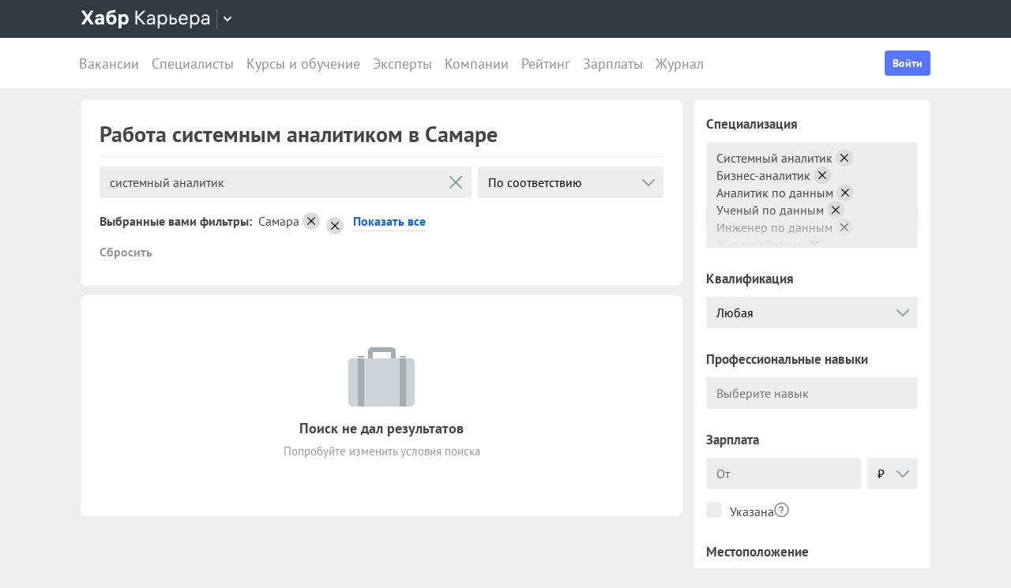

--- FILE ---
content_type: text/html; charset=utf-8
request_url: https://career.habr.com/vacancies/sistemnij_analitik/samara-175363
body_size: 18823
content:
<!DOCTYPE html><html lang="ru"><head><meta charset="UTF-8" /><meta content="width=device-width, initial-scale=1" name="viewport" /><title>Системный аналитик, вакансии и работа системным аналитиком в Самаре  — Хабр Карьера</title>
<meta name="description" content="Поиск работы системным аналитиком в Самаре. На сегодня найдена 1 открытая вакансия системного аналитика." />
<meta name="robots" content="noindex" />
<meta property="og:title" content="Системный аналитик, вакансии и работа системным аналитиком в Самаре  — Хабр Карьера" />
<meta property="og:description" content="Поиск работы системным аналитиком в Самаре. На сегодня найдена 1 открытая вакансия системного аналитика." />
<meta property="og:image" content="https://career.habr.com/images/career_share.png" />
<meta name="twitter:title" content="Системный аналитик, вакансии и работа системным аналитиком в Самаре  — Хабр Карьера" />
<meta name="twitter:description" content="Поиск работы системным аналитиком в Самаре. На сегодня найдена 1 открытая вакансия системного аналитика." />
<meta name="twitter:image" content="https://career.habr.com/images/career_share.png" />
<meta name="twitter:site" content="@habr_career" />
<meta name="twitter:creator" content="@habr_career" />
<meta name="twitter:card" content="summary" /><script>window.yaContextCb = window.yaContextCb || []</script><script src="https://yandex.ru/ads/system/context.js">async</script><link href="https://career.habr.com/assets/packs/js/_runtime-3bf255708f6a3daaa0f3.js" rel="prefetch" /><link href="https://career.habr.com/assets/packs/js/_vendors~active_admin~adfox_banner~application~company_context_menu~connect_tg_to_account~hh_import_p~2f880aa5-6e784a7afd301f1fc54a.chunk.js" rel="prefetch" /><link href="https://career.habr.com/assets/packs/js/_vendors~active_admin~application~company_context_menu~connect_tg_to_account~hh_import_profile~landin~75a3d38a-da7801b3a1465ba91bec.chunk.js" rel="prefetch" /><link href="https://career.habr.com/assets/packs/js/_application-17bd2ff4303e3891cc4a.chunk.js" rel="prefetch" /><link href="https://career.habr.com/assets/packs/js/_pages/vacancies/vacancy_list-e6d241502795b77bffb3.chunk.js" rel="prefetch" /><style>@font-face { font-family: 'PT Sans'; src: local('PT Sans Italic'), local('PTSans-Italic'), url('/images/fonts/pt-sans/ptsans-italic-webfont.woff2') format('woff2'), url('/images/fonts/pt-sans/ptsans-italic-webfont.woff') format('woff'); unicode-range: U+20-7E,U+A7,U+A9,U+AB,U+B1,U+B7,U+BB,U+2C6,U+401,U+410-44F,U+451,U+2013,U+2014,U+2018-201F,U+2022,U+2032,U+20AC,U+20B4,U+20B8,U+20BD,U+2116,U+2190-2193,U+2248,U+2260; font-weight: normal; font-style: italic; font-display: swap; } @font-face { font-family: 'PT Sans'; src: local('PT Sans'), local('PTSans-Regular'), url('/images/fonts/pt-sans/ptsans-regular-webfont.woff2') format('woff2'), url('/images/fonts/pt-sans/ptsans-regular-webfont.woff') format('woff'); unicode-range: U+20-7E,U+A7,U+A9,U+AB,U+B1,U+B7,U+BB,U+2C6,U+401,U+410-44F,U+451,U+2013,U+2014,U+2018-201F,U+2022,U+2032,U+20AC,U+20B4,U+20B8,U+20BD,U+2116,U+2190-2193,U+2248,U+2260; font-weight: normal; font-style: normal; font-display: swap; } @font-face { font-family: 'PT Sans'; src: local('PT Sans Bold'), local('PTSans-Bold'), url('/images/fonts/pt-sans/ptsans-bold-webfont.woff2') format('woff2'), url('/images/fonts/pt-sans/ptsans-bold-webfont.woff') format('woff'); unicode-range: U+20-7E,U+A7,U+A9,U+AB,U+B1,U+B7,U+BB,U+2C6,U+401,U+410-44F,U+451,U+2013,U+2014,U+2018-201F,U+2022,U+2032,U+20AC,U+20B4,U+20B8,U+20BD,U+2116,U+2190-2193,U+2248,U+2260; font-weight: bold; font-style: normal; font-display: swap; } @font-face { font-family: 'icomoon'; src: url('/images/fonts/icomoon/icomoon.woff') format('woff'), url('/images/fonts/icomoon/icomoon.svg?#icomoon') format('svg'); font-weight: normal; font-style: normal; }</style><link rel="stylesheet" media="screen" href="https://career.habr.com/assets/packs/css/vendors~active_admin~application~company_context_menu~connect_tg_to_account~hh_import_profile~landin~75a3d38a-cc70b02a.chunk.css" />
<link rel="stylesheet" media="screen" href="https://career.habr.com/assets/packs/css/application-f74666ff.chunk.css" />
<link rel="stylesheet" media="screen" href="https://career.habr.com/assets/packs/css/pages/vacancies/vacancy_list-8ed7cdea.chunk.css" /><meta name="csrf-param" content="authenticity_token" />
<meta name="csrf-token" content="kyIEuWHu15cKg2UPdOZYVsmNndNZYhcfdFCIJmUDyP9jIEC8lK2X3I+8fHTv+wIOUueGU7o+BCAVwb4V5UwtxQ==" /><meta content="https://effect.habr.com/a" name="effect_url" /><meta content="https://stats.habr.com" name="habr_stats_url" /><meta content="telephone=no" name="format-detection" /><script async="" src="https://www.googletagmanager.com/gtag/js?id=G-8ZVM81B7DF"></script><script>window.dataLayer = window.dataLayer || [];

function gtag() {
  dataLayer.push(arguments);
}

gtag('js', new Date());

const options = {
  link_attribution: true,
  optimize_id: 'GTM-WTJMJ2H',
};

if (false) {
  options.userId = 'false';
}

gtag('config', 'G-8ZVM81B7DF', options);

gtag('set', 'user_properties', {
  user_type: 'guest',
});

function removeUtms() {
  if (history.replaceState) {
    var location = window.location;
    var url = location.toString();
    var strippedUrl = getStrippedUrl(url);
    if (strippedUrl === url) {
      return;
    }
    history.replaceState(null, null, strippedUrl);
  }
}

function getStrippedUrl(url) {
  if (url.indexOf('utm_') > url.indexOf('?')) {
    url = url.replace(/([\?\&]utm_(reader|source|medium|campaign|content|term)=[^&#]+)/ig, '');
  }
  if (url.indexOf('&') !== -1 && url.indexOf('?') === -1) {
    url = url.replace('&', '?');
  }
  return url;
}

gtag('event', 'page_view', {
  event_callback: window.removeUtms,
});</script><script>(function(f,b){if(!b.__SV){var e,g,i,h;window.mixpanel=b;b._i=[];b.init=function(e,f,c){function g(a,d){var b=d.split(".");2==b.length&&(a=a[b[0]],d=b[1]);a[d]=function(){a.push([d].concat(Array.prototype.slice.call(arguments,0)))}}var a=b;"undefined"!==typeof c?a=b[c]=[]:c="mixpanel";a.people=a.people||[];a.toString=function(a){var d="mixpanel";"mixpanel"!==c&&(d+="."+c);a||(d+=" (stub)");return d};a.people.toString=function(){return a.toString(1)+".people (stub)"};i="disable time_event track track_pageview track_links track_forms track_with_groups add_group set_group remove_group register register_once alias unregister identify name_tag set_config reset opt_in_tracking opt_out_tracking has_opted_in_tracking has_opted_out_tracking clear_opt_in_out_tracking start_batch_senders people.set people.set_once people.unset people.increment people.append people.union people.track_charge people.clear_charges people.delete_user people.remove".split(" ");
for(h=0;h<i.length;h++)g(a,i[h]);var j="set set_once union unset remove delete".split(" ");a.get_group=function(){function b(c){d[c]=function(){call2_args=arguments;call2=[c].concat(Array.prototype.slice.call(call2_args,0));a.push([e,call2])}}for(var d={},e=["get_group"].concat(Array.prototype.slice.call(arguments,0)),c=0;c<j.length;c++)b(j[c]);return d};b._i.push([e,f,c])};b.__SV=1.2;e=f.createElement("script");e.type="text/javascript";e.async=!0;e.src="undefined"!==typeof MIXPANEL_CUSTOM_LIB_URL?MIXPANEL_CUSTOM_LIB_URL:"file:"===f.location.protocol&&"//cdn.mxpnl.com/libs/mixpanel-2-latest.min.js".match(/^\/\//)?"https://cdn.mxpnl.com/libs/mixpanel-2-latest.min.js":"//cdn.mxpnl.com/libs/mixpanel-2-latest.min.js";g=f.getElementsByTagName("script")[0];g.parentNode.insertBefore(e,g)}})(document,window.mixpanel||[]);

const mixpanelSettings = {
  userId: '',
  options: {
    track_pageview: false,
    persistance: 'localStorage',
    ignore_dnt: true
  }
};
mixpanel.init('e2d341d0f1fa432ebeafb8f954b334b2', mixpanelSettings.options);

if (mixpanelSettings.userId) {
  mixpanel.identify(mixpanelSettings.userId);
}</script><meta content="4480533c5a4f5ebe" name="yandex-verification" /><link href="https://career.habr.com/vacancies/sistemnij_analitik/samara-175363" rel="canonical" /><link href="https://career.habr.com/images/career_share.png" rel="image_src" /><link href="/images/favicons/apple-touch-icon-76.png" rel="apple-touch-icon" sizes="76x76" type="image/png" /><link href="/images/favicons/apple-touch-icon-120.png" rel="apple-touch-icon" sizes="120x120" type="image/png" /><link href="/images/favicons/apple-touch-icon-152.png" rel="apple-touch-icon" sizes="152x152" type="image/png" /><link href="/images/favicons/apple-touch-icon-180.png" rel="apple-touch-icon" sizes="180x180" type="image/png" /><link href="/images/favicons/favicon-16.png" rel="icon" sizes="16x16" type="image/png" /><link href="/images/favicons/favicon-32.png" rel="icon" sizes="32x32" type="image/png" /><link href="/images/favicons/mask-icon.png" rel="icon" type="image/png" /><script>window.app = {};window.app.isUserLoggedIn = false;</script></head><body class="seo_landings_show_page" data-responsive=""><div class="page-container"><header class="page-container__header"><div class="tm-panel" data-featured="false"><div class="page-width"><div class="tm-panel__container"><button aria-label="Открыть меню проектов Хабра" class="tm-panel__burger mq-mobile-only" data-overlay-trigger="burger-overlay"><span class="tm-panel__burger-stripes"></span></button><div class="tm-panel__logo-wrapper" data-tm-dropdown-boundary=""><a class="tm-panel__logo" title="Хабр Карьера" rel="nofollow" href="https://career.habr.com/"><svg xmlns="http://www.w3.org/2000/svg" width="164" height="24" viewBox="0 0 164 24" fill="none" id="logo">
  <path d="M16.875 19L11.075 10.225L16.825 1.4H12.6L8.75 7.4L4.94999 1.4H0.574994L6.32499 10.15L0.524994 19H4.79999L8.64999 12.975L12.525 19H16.875Z" fill="white"></path>
  <path d="M24.2607 5.775C20.8857 5.775 18.9607 7.625 18.6107 9.85H22.0107C22.2107 9.175 22.8607 8.6 24.1107 8.6C25.3357 8.6 26.2357 9.225 26.2357 10.425V11.025H23.4107C20.1107 11.025 18.1107 12.55 18.1107 15.2C18.1107 17.8 20.1107 19.3 22.6107 19.3C24.2857 19.3 25.6357 18.65 26.4357 17.6V19H29.8107V10.55C29.8107 7.4 27.5857 5.775 24.2607 5.775ZM23.6107 16.475C22.4857 16.475 21.7607 15.925 21.7607 15.025C21.7607 14.1 22.5607 13.55 23.6857 13.55H26.2357V14.125C26.2357 15.625 25.0107 16.475 23.6107 16.475Z" fill="white"></path>
  <path d="M39.925 6.3C38.125 6.3 36.65 6.95 35.7 8.275C35.95 5.85 36.925 4.65 39.375 4.275L44.3 3.55V0.375L39.025 1.25C33.925 2.1 32.35 5.5 32.35 11.175C32.35 16.275 34.825 19.3 39.2 19.3C43.125 19.3 45.55 16.3 45.55 12.7C45.55 8.825 43.3 6.3 39.925 6.3ZM39.025 16.25C37.125 16.25 36.075 14.725 36.075 12.675C36.075 10.7 37.175 9.275 39.05 9.275C40.875 9.275 41.9 10.75 41.9 12.7C41.9 14.65 40.9 16.25 39.025 16.25Z" fill="white"></path>
  <path d="M55.2855 5.775C53.3855 5.775 52.1605 6.6 51.5105 7.575V6.075H48.0105V23.775H51.6605V17.75C52.3105 18.65 53.5355 19.3 55.1855 19.3C58.3605 19.3 60.8855 16.8 60.8855 12.55C60.8855 8.225 58.3605 5.775 55.2855 5.775ZM54.4105 16.15C52.7105 16.15 51.5855 14.775 51.5855 12.6V12.5C51.5855 10.325 52.7105 8.925 54.4105 8.925C56.1105 8.925 57.2105 10.35 57.2105 12.55C57.2105 14.75 56.1105 16.15 54.4105 16.15Z" fill="white"></path>
  <path d="M82.5357 19L74.0357 9.825L82.3857 1.4H79.5107L71.6857 9.25V1.4H69.4607V19H71.6857V10.6L79.5857 19H82.5357Z" fill="white"></path>
  <path d="M89.266 6.125C86.391 6.125 84.641 7.75 84.241 9.7H86.316C86.666 8.775 87.566 8.025 89.216 8.025C90.841 8.025 92.066 8.9 92.066 10.65V11.5H88.716C85.641 11.5 83.766 12.975 83.766 15.4C83.766 17.8 85.666 19.275 88.116 19.275C89.716 19.275 91.216 18.675 92.166 17.5V19H94.191V10.65C94.191 7.825 92.216 6.125 89.266 6.125ZM88.391 17.4C86.991 17.4 85.941 16.7 85.941 15.375C85.941 14.025 87.116 13.325 88.841 13.325H92.066V14.25C92.066 16.175 90.391 17.4 88.391 17.4Z" fill="white"></path>
  <path d="M104.022 6.125C101.847 6.125 100.522 7.125 99.8973 8.2V6.4H97.8223V23.775H99.9723V17.45C100.572 18.375 101.922 19.275 103.947 19.275C106.847 19.275 109.697 17.15 109.697 12.7C109.697 8.275 106.872 6.125 104.022 6.125ZM103.747 17.325C101.422 17.325 99.8973 15.55 99.8973 12.75V12.65C99.8973 9.85 101.422 8.075 103.747 8.075C105.997 8.075 107.497 9.95 107.497 12.7C107.497 15.45 105.997 17.325 103.747 17.325Z" fill="white"></path>
  <path d="M117.665 10.475H114.84V6.4H112.69V19H117.64C120.34 19 122.09 17.15 122.09 14.7C122.09 12.25 120.34 10.475 117.665 10.475ZM117.39 17.1H114.84V12.375H117.39C119.04 12.375 119.94 13.35 119.94 14.7C119.94 16.05 119.04 17.1 117.39 17.1Z" fill="white"></path>
  <path d="M135.646 13.35V12.25C135.646 8.5 133.496 6.125 130.146 6.125C126.696 6.125 124.221 8.625 124.221 12.7C124.221 16.75 126.671 19.275 130.321 19.275C133.596 19.275 135.171 17.225 135.496 15.75H133.321C133.096 16.4 132.096 17.35 130.346 17.35C128.021 17.35 126.471 15.65 126.471 13.4V13.35H135.646ZM130.096 8.05C132.121 8.05 133.371 9.35 133.471 11.525H126.496C126.671 9.45 127.996 8.05 130.096 8.05Z" fill="white"></path>
  <path d="M144.843 6.125C142.668 6.125 141.343 7.125 140.718 8.2V6.4H138.643V23.775H140.793V17.45C141.393 18.375 142.743 19.275 144.768 19.275C147.668 19.275 150.518 17.15 150.518 12.7C150.518 8.275 147.693 6.125 144.843 6.125ZM144.568 17.325C142.243 17.325 140.718 15.55 140.718 12.75V12.65C140.718 9.85 142.243 8.075 144.568 8.075C146.818 8.075 148.318 9.95 148.318 12.7C148.318 15.45 146.818 17.325 144.568 17.325Z" fill="white"></path>
  <path d="M158.236 6.125C155.361 6.125 153.611 7.75 153.211 9.7H155.286C155.636 8.775 156.536 8.025 158.186 8.025C159.811 8.025 161.036 8.9 161.036 10.65V11.5H157.686C154.611 11.5 152.736 12.975 152.736 15.4C152.736 17.8 154.636 19.275 157.086 19.275C158.686 19.275 160.186 18.675 161.136 17.5V19H163.161V10.65C163.161 7.825 161.186 6.125 158.236 6.125ZM157.361 17.4C155.961 17.4 154.911 16.7 154.911 15.375C154.911 14.025 156.086 13.325 157.811 13.325H161.036V14.25C161.036 16.175 159.361 17.4 157.361 17.4Z" fill="white"></path>
</svg>
</a><button class="tm-panel__projects-dropdown mq-not-mobile" data-tm-dropdown-control=""><svg xmlns="http://www.w3.org/2000/svg" width="10" height="6" viewBox="0 0 10 6" fill="none">
  <path fill-rule="evenodd" clip-rule="evenodd" d="M5.70711 5.70711C5.31658 6.09763 4.68342 6.09763 4.29289 5.70711L0.292892 1.70711C-0.097632 1.31658 -0.0976319 0.683417 0.292892 0.292893C0.683417 -0.0976308 1.31658 -0.0976308 1.70711 0.292893L5 3.58579L8.29289 0.292894C8.68342 -0.0976301 9.31658 -0.0976301 9.70711 0.292894C10.0976 0.683418 10.0976 1.31658 9.70711 1.70711L5.70711 5.70711Z"></path>
</svg>
</button><div class="tm-panel__dropdown hidden" data-tm-dropdown=""><div class="tm-panel__dropdown-heading">Все сервисы Хабра</div><a class="tm-panel__service" rel="nofollow" href="https://habr.com/?utm_source=habr_career&amp;utm_medium=habr_top_panel"><div class="tm-panel__service-title"><svg xmlns="http://www.w3.org/2000/svg" width="52" height="22" viewBox="0 0 52 22" fill="none">
  <path d="M13.86 17.0001L8.514 9.23405L13.816 1.51205H11.528L7.26 7.76005L2.97 1.51205H0.659997L5.984 9.19005L0.615997 17.0001H2.926L7.194 10.6861L11.528 17.0001H13.86Z" fill="#333333"></path>
  <path d="M20.181 5.67005C17.651 5.67005 16.111 7.10005 15.759 8.81605H17.585C17.893 8.00205 18.685 7.34205 20.137 7.34205C21.567 7.34205 22.645 8.11205 22.645 9.65205V10.4001H19.697C16.991 10.4001 15.341 11.6981 15.341 13.8321C15.341 15.9441 17.013 17.2421 19.169 17.2421C20.577 17.2421 21.897 16.7141 22.733 15.6801V17.0001H24.515V9.65205C24.515 7.16605 22.777 5.67005 20.181 5.67005ZM19.411 15.5921C18.179 15.5921 17.255 14.9761 17.255 13.8101C17.255 12.6221 18.289 12.0061 19.807 12.0061H22.645V12.8201C22.645 14.5141 21.171 15.5921 19.411 15.5921Z" fill="#333333"></path>
  <path d="M32.9685 5.91205C31.2965 5.91205 29.9545 6.55005 29.1185 7.78205C29.3825 5.27405 30.3945 3.88805 32.9025 3.42605L36.9505 2.67805V0.852051L32.5065 1.75405C28.7665 2.52405 27.2045 4.96605 27.2045 10.5101C27.2045 14.8001 29.4045 17.2421 32.7925 17.2421C36.0265 17.2421 38.0505 14.7121 38.0505 11.5441C38.0505 7.91405 35.8285 5.91205 32.9685 5.91205ZM32.7045 15.5261C30.6145 15.5261 29.2065 13.9641 29.2065 11.4561C29.2065 8.97005 30.7685 7.60605 32.7265 7.60605C34.7725 7.60605 36.1145 9.23405 36.1145 11.5441C36.1145 13.8541 34.7945 15.5261 32.7045 15.5261Z" fill="#333333"></path>
  <path d="M46.1431 5.67005C44.2291 5.67005 43.0631 6.55005 42.5131 7.49605V5.91205H40.6871V21.2021H42.5791V15.6361C43.1071 16.4501 44.2951 17.2421 46.0771 17.2421C48.6291 17.2421 51.1371 15.3721 51.1371 11.4561C51.1371 7.56205 48.6511 5.67005 46.1431 5.67005ZM45.9011 15.5261C43.8551 15.5261 42.5131 13.9641 42.5131 11.5001V11.4121C42.5131 8.94805 43.8551 7.38605 45.9011 7.38605C47.8811 7.38605 49.2011 9.03605 49.2011 11.4561C49.2011 13.8761 47.8811 15.5261 45.9011 15.5261Z" fill="#333333"></path>
</svg>
</div><p class="tm-panel__service-description">Сообщество IT-специалистов</p></a><a class="tm-panel__service" rel="nofollow" href="https://qna.habr.com/?utm_source=habr_career&amp;utm_medium=habr_top_panel"><div class="tm-panel__service-title"><svg xmlns="http://www.w3.org/2000/svg" width="46" height="18" viewBox="0 0 46 18" fill="none">
  <path d="M14.4 8.25602C14.4 3.65802 11.606 0.27002 7.27201 0.27002C2.93801 0.27002 0.144012 3.65802 0.144012 8.25602C0.144012 12.854 2.93801 16.242 7.27201 16.242C8.41601 16.242 9.45001 16.022 10.352 15.604L11.518 17.342H13.696L11.848 14.614C13.476 13.184 14.4 10.918 14.4 8.25602ZM7.27201 14.416C4.10401 14.416 2.14601 11.864 2.14601 8.25602C2.14601 4.64802 4.10401 2.09602 7.27201 2.09602C10.44 2.09602 12.398 4.64802 12.398 8.25602C12.398 10.236 11.826 11.908 10.77 12.986L9.64801 11.314H7.47001L9.29601 14.02C8.70201 14.284 8.02001 14.416 7.27201 14.416Z" fill="#333333"></path>
  <path d="M30.965 16L27.973 12.766L30.921 9.11402H28.699L26.829 11.534L23.331 7.77202C25.377 6.80402 26.455 5.59402 26.455 3.85602C26.455 1.78802 24.871 0.27002 22.583 0.27002C20.207 0.27002 18.535 1.89802 18.535 3.87802C18.535 5.19802 19.305 6.12202 20.163 7.00202L20.427 7.26602C17.985 8.25602 16.753 9.73002 16.753 11.732C16.753 14.196 18.667 16.242 21.835 16.242C23.749 16.242 25.311 15.494 26.565 14.24L26.763 14.042L28.567 16H30.965ZM22.539 1.92002C23.705 1.92002 24.629 2.62402 24.629 3.83402C24.629 5.00002 23.793 5.90202 22.187 6.62802L21.571 6.01202C21.109 5.55002 20.405 4.82402 20.405 3.81202C20.405 2.66802 21.329 1.92002 22.539 1.92002ZM21.945 14.504C19.877 14.504 18.755 13.316 18.755 11.666C18.755 10.258 19.591 9.20202 21.593 8.43202L25.641 12.832L25.509 12.964C24.541 13.976 23.309 14.504 21.945 14.504Z" fill="#333333"></path>
  <path d="M43.5619 16H45.6739L39.8219 0.512019H37.7979L31.9459 16H34.0579L35.5539 11.908H42.0439L43.5619 16ZM38.7879 2.97602L41.3839 10.104H36.2139L38.7879 2.97602Z" fill="#333333"></path>
</svg>
</div><p class="tm-panel__service-description">Ответы на любые вопросы об IT</p></a><a class="tm-panel__service" rel="nofollow" href="https://career.habr.com/"><div class="tm-panel__service-title"><svg xmlns="http://www.w3.org/2000/svg" width="84" height="21" viewBox="0 0 84 21" fill="none">
  <path d="M12.442 16L4.96201 7.92596L12.31 0.511963H9.78001L2.894 7.41996V0.511963H0.936005V16H2.894V8.60796L9.84601 16H12.442Z" fill="#333333"></path>
  <path d="M18.3646 4.66996C15.8346 4.66996 14.2946 6.09996 13.9426 7.81596H15.7686C16.0766 7.00196 16.8686 6.34196 18.3206 6.34196C19.7506 6.34196 20.8286 7.11196 20.8286 8.65196V9.39996H17.8806C15.1746 9.39996 13.5246 10.698 13.5246 12.832C13.5246 14.944 15.1966 16.242 17.3526 16.242C18.7606 16.242 20.0806 15.714 20.9166 14.68V16H22.6986V8.65196C22.6986 6.16596 20.9606 4.66996 18.3646 4.66996ZM17.5946 14.592C16.3626 14.592 15.4386 13.976 15.4386 12.81C15.4386 11.622 16.4726 11.006 17.9906 11.006H20.8286V11.82C20.8286 13.514 19.3546 14.592 17.5946 14.592Z" fill="#333333"></path>
  <path d="M31.3501 4.66996C29.4361 4.66996 28.2701 5.54996 27.7201 6.49596V4.91196H25.8941V20.202H27.7861V14.636C28.3141 15.45 29.5021 16.242 31.2841 16.242C33.8361 16.242 36.3441 14.372 36.3441 10.456C36.3441 6.56196 33.8581 4.66996 31.3501 4.66996ZM31.1081 14.526C29.0621 14.526 27.7201 12.964 27.7201 10.5V10.412C27.7201 7.94796 29.0621 6.38596 31.1081 6.38596C33.0881 6.38596 34.4081 8.03596 34.4081 10.456C34.4081 12.876 33.0881 14.526 31.1081 14.526Z" fill="#333333"></path>
  <path d="M43.3561 8.49796H40.8701V4.91196H38.9781V16H43.3341C45.7101 16 47.2501 14.372 47.2501 12.216C47.2501 10.06 45.7101 8.49796 43.3561 8.49796ZM43.1141 14.328H40.8701V10.17H43.1141C44.5661 10.17 45.3581 11.028 45.3581 12.216C45.3581 13.404 44.5661 14.328 43.1141 14.328Z" fill="#333333"></path>
  <path d="M59.1788 11.028V10.06C59.1788 6.75996 57.2868 4.66996 54.3388 4.66996C51.3028 4.66996 49.1248 6.86996 49.1248 10.456C49.1248 14.02 51.2808 16.242 54.4928 16.242C57.3748 16.242 58.7608 14.438 59.0468 13.14H57.1328C56.9348 13.712 56.0548 14.548 54.5148 14.548C52.4688 14.548 51.1048 13.052 51.1048 11.072V11.028H59.1788ZM54.2948 6.36396C56.0768 6.36396 57.1768 7.50796 57.2648 9.42196H51.1268C51.2808 7.59596 52.4468 6.36396 54.2948 6.36396Z" fill="#333333"></path>
  <path d="M67.272 4.66996C65.358 4.66996 64.192 5.54996 63.642 6.49596V4.91196H61.816V20.202H63.708V14.636C64.236 15.45 65.424 16.242 67.206 16.242C69.758 16.242 72.266 14.372 72.266 10.456C72.266 6.56196 69.78 4.66996 67.272 4.66996ZM67.03 14.526C64.984 14.526 63.642 12.964 63.642 10.5V10.412C63.642 7.94796 64.984 6.38596 67.03 6.38596C69.01 6.38596 70.33 8.03596 70.33 10.456C70.33 12.876 69.01 14.526 67.03 14.526Z" fill="#333333"></path>
  <path d="M79.058 4.66996C76.528 4.66996 74.988 6.09996 74.636 7.81596H76.462C76.77 7.00196 77.562 6.34196 79.014 6.34196C80.444 6.34196 81.522 7.11196 81.522 8.65196V9.39996H78.574C75.868 9.39996 74.218 10.698 74.218 12.832C74.218 14.944 75.89 16.242 78.046 16.242C79.454 16.242 80.774 15.714 81.61 14.68V16H83.392V8.65196C83.392 6.16596 81.654 4.66996 79.058 4.66996ZM78.288 14.592C77.056 14.592 76.132 13.976 76.132 12.81C76.132 11.622 77.166 11.006 78.684 11.006H81.522V11.82C81.522 13.514 80.048 14.592 78.288 14.592Z" fill="#333333"></path>
</svg>
</div><p class="tm-panel__service-description">Профессиональное развитие в IT</p></a><a class="tm-panel__service" rel="nofollow" href="https://career.habr.com/education/?utm_source=habr_career&amp;utm_medium=habr_top_panel"><div class="tm-panel__service-title"><svg xmlns="http://www.w3.org/2000/svg" width="61" height="20" viewBox="0 0 61 20" fill="none">
  <path d="M4.0245 7.41401L11.5045 15.488H8.9085L1.9565 8.09601V15.488H-0.00149985V5.36442e-06H1.9565V6.90801L8.8425 5.36442e-06H11.3725L4.0245 7.41401ZM16.6731 13.046L19.9951 4.40001H22.0411L15.9691 19.69H13.9231L15.6611 15.356L11.2831 4.40001H13.3291L16.6731 13.046ZM29.4673 4.15801C31.9753 4.15801 34.4613 6.05001 34.4613 9.94401C34.4613 13.86 31.9533 15.73 29.4013 15.73C27.6193 15.73 26.4313 14.938 25.9033 14.124V19.69H24.0113V4.40001H25.8373V5.98401C26.3873 5.03801 27.5533 4.15801 29.4673 4.15801ZM29.2253 14.014C31.2053 14.014 32.5253 12.364 32.5253 9.94401C32.5253 7.52401 31.2053 5.87401 29.2253 5.87401C27.1793 5.87401 25.8373 7.43601 25.8373 9.90001V9.98801C25.8373 12.452 27.1793 14.014 29.2253 14.014ZM41.6933 14.014C43.5413 14.014 44.2893 12.848 44.5313 11.902H46.4233C46.1813 13.882 44.4213 15.73 41.6713 15.73C38.5253 15.73 36.4353 13.332 36.4353 9.94401C36.4353 6.62201 38.4813 4.15801 41.6713 4.15801C44.6193 4.15801 46.1373 6.18201 46.4233 7.94201H44.5313C44.2453 7.01801 43.4313 5.87401 41.6713 5.87401C39.6473 5.87401 38.3713 7.54601 38.3713 9.94401C38.3713 12.364 39.6913 14.014 41.6933 14.014ZM50.8467 7.98601H53.3327C55.6867 7.98601 57.2267 9.54801 57.2267 11.704C57.2267 13.86 55.6867 15.488 53.3107 15.488H48.9547V4.40001H50.8467V7.98601ZM58.8327 15.488V4.40001H60.7247V15.488H58.8327ZM50.8467 13.816H53.0907C54.5427 13.816 55.3347 12.892 55.3347 11.704C55.3347 10.516 54.5427 9.65801 53.0907 9.65801H50.8467V13.816Z" fill="#333333"></path>
</svg>
</div><p class="tm-panel__service-description">Обучение для смены профессии, роста в карьере и саморазвития</p></a></div></div><div data-feature=""></div><div class="tm-panel__visitor"><div data-megaposts=""></div><div class="tm-panel__user-auth mq-mobile-only"><div class="user-auth-menu user-auth-menu--appearance-mobile"><button class="button-comp button-comp--appearance-primary button-comp--size-m" data-header-dropdown-toggle="user-auth-menu-mobile">Войти</button><div class="user-auth-menu__popup" data-header-dropdown="user-auth-menu-mobile"><a class="button-comp button-comp--appearance-primary button-comp--size-l user-auth-menu__sign_in js-data-sign-in-btn" rel="nofollow" data-sign-in="header" href="https://career.habr.com/users/auth/tmid">Войти через Хабр Аккаунт</a><a class="button-comp button-comp--appearance-secondary button-comp--size-l user-auth-menu__sign_up js-data-sign-up-btn" rel="nofollow" data-sign-up="header" href="https://career.habr.com/users/auth/tmid/register">Зарегистрироваться</a></div></div></div></div></div></div></div><div class="header"><div class="header__inner"><div class="header__right mq-not-mobile"><div class="user-auth-menu user-auth-menu--appearance-desktop"><button class="button-comp button-comp--appearance-primary button-comp--size-m" data-header-dropdown-toggle="user-auth-menu-desktop">Войти</button><div class="user-auth-menu__popup" data-header-dropdown="user-auth-menu-desktop"><a class="button-comp button-comp--appearance-primary button-comp--size-l user-auth-menu__sign_in js-data-sign-in-btn" rel="nofollow" data-sign-in="header" href="https://career.habr.com/users/auth/tmid">Войти через Хабр Аккаунт</a><a class="button-comp button-comp--appearance-secondary button-comp--size-l user-auth-menu__sign_up js-data-sign-up-btn" rel="nofollow" data-sign-up="header" href="https://career.habr.com/users/auth/tmid/register">Зарегистрироваться</a></div></div></div><div class="header__top-menu-wrapper"><div class="header__top_main_menu" data-scroll-to-active-link=""><a href="https://career.habr.com/vacancies">Вакансии</a><a href="https://career.habr.com/resumes">Специалисты</a><a href="/education">Курсы и обучение</a><a href="https://career.habr.com/experts">Эксперты</a><a href="https://career.habr.com/companies">Компании</a><a href="https://career.habr.com/companies/ratings">Рейтинг</a><a href="https://career.habr.com/salaries">Зарплаты</a><a href="https://career.habr.com/journal">Журнал</a></div></div></div></div></header><div class="page-container__main"><div class="page-width page-width--responsive"><div class="content-wrapper"><div class="content-wrapper__main content-wrapper__main--left"><div data-vacancy-list=""><div class="section-group section-group--gap-medium"><div class="section-box"><div class="basic-section basic-section--appearance-heading"><div class="page-title page-title--justifyContent-space-between page-title--appearance-"><h1 class="page-title__title">Работа системным аналитиком в Самаре </h1></div></div></div><div class="section-box"><div class="basic-section"><div class="no-content"><div class="no-content__icon"><img alt="" src="https://career.habr.com/assets/no_content.icon.jobs-6fc0ff68b263993b025412008e3df06e2c5a31cbff12c2f7ebedc8ef0261f51b.png" /></div><div class="no-content__title">Поиск не дал результатов</div><div class="no-content__description">Попробуйте изменить условия поиска.</div></div></div></div></div></div></div><aside class="content-wrapper__sidebar content-wrapper__sidebar--right" data-sidebar=""><div data-vacancy-list-sidebar=""></div><div class="mq-not-mobile"><section class="page-section"><div class="section-box"><div class="basic-section"><div class="block-best-companies"><div class="head"><div class="title">Вакансии компаний</div></div><div class="body"><div class="companies"><div class="company"><a class="logo" style="background-image: url(&#39;https://habrastorage.org/getpro/moikrug/uploads/company/100/007/328/7/logo/medium_bf1f932474521041a7dbe9cfbcc65796.png&#39;);" href="/companies/holdingt1/vacancies"></a><div class="info"><a class="title" href="/companies/holdingt1/vacancies">ИТ-Холдинг Т1</a><div class="vacancies_count">Вакансии: <b>52</b></div></div></div><div class="company"><a class="logo" style="background-image: url(&#39;https://habrastorage.org/getpro/moikrug/uploads/company/830/016/812/logo/medium_964319a47c193ccd86528d1bac1503ec.png&#39;);" href="/companies/lanit/vacancies"></a><div class="info"><a class="title" href="/companies/lanit/vacancies">ЛАНИТ</a><div class="vacancies_count">Вакансии: <b>38</b></div></div></div><div class="company"><a class="logo" style="background-image: url(&#39;https://habrastorage.org/getpro/moikrug/uploads/company/355/898/672/logo/medium_2264131b76090b2efb7d0cc37a346fe1.png&#39;);" href="/companies/mts/vacancies"></a><div class="info"><a class="title" href="/companies/mts/vacancies">МТС Web Services</a><div class="vacancies_count">Вакансии: <b>23</b></div></div></div><div class="company"><a class="logo" style="background-image: url(&#39;https://habrastorage.org/getpro/moikrug/uploads/company/100/004/679/1/logo/medium_f03edc1d25e161762a58ec15be487513.png&#39;);" href="/companies/wb/vacancies"></a><div class="info"><a class="title" href="/companies/wb/vacancies">Wildberries &amp; Russ</a><div class="vacancies_count">Вакансии: <b>16</b></div></div></div><div class="company"><a class="logo" style="background-image: url(&#39;https://habrastorage.org/getpro/moikrug/uploads/company/100/004/770/4/logo/medium_6d05479a9e2f4fc34b229cfd2936b50a.png&#39;);" href="/companies/ibs/vacancies"></a><div class="info"><a class="title" href="/companies/ibs/vacancies">IBS</a><div class="vacancies_count">Вакансии: <b>16</b></div></div></div></div><div class="show_all"><a href="/companies">Все компании</a></div></div></div></div></div></section><section class="page-section"><div class="section-box"><div class="basic-section"><div class="block-journal"><div class="head"><div class="title">Журнал</div></div><div class="body"><div class="posts"><div class="post"><div class="tag"><a href="/journal/education">Образование</a></div><a target="_blank" class="title" href="https://habr.com/ru/companies/habr_career/articles/986988/">Как строить карьеру в IT-маркетинге и коммуникациях</a><div class="meta">20 января</div></div><div class="post"><div class="tag"><a href="/journal/education">Образование</a></div><a target="_blank" class="title" href="https://habr.com/ru/companies/habr_career/articles/985796/">Как использовать нейросети в IT</a><div class="meta">16 января</div></div><div class="post"><div class="tag"><a href="/journal/education">Образование</a></div><a target="_blank" class="title" href="https://habr.com/ru/companies/habr_career/articles/985148/">Какие навыки нужны специалисту по кибербезопасности в 2026 году</a><div class="meta">14 января</div></div><div class="post"><div class="tag"><a href="/journal/education">Образование</a></div><a target="_blank" class="title" href="https://habr.com/ru/companies/habr_career/articles/981588/">Востребованные профессии 2026 и где на них учиться</a><div class="meta">29 декабря 2025</div></div></div><div class="show_all"><a href="/journal">Все статьи</a></div></div></div></div></div></section></div></aside></div></div><footer class="footer"><div class="page-width"><div class="footer__links"><div class="footer__section"><p class="footer__section-title">Хабр Карьера</p><ul class="footer__list"><li class="footer__list-item"><a href="https://career.habr.com/info/employee">О сервисе</a></li><li class="footer__list-item"><a href="https://career.habr.com/info/employer">Услуги и цены</a></li><li class="footer__list-item"><a href="/journal">Журнал</a></li><li class="footer__list-item"><a href="https://career.habr.com/catalog/vacancies">Каталог вакансий</a></li><li class="footer__list-item"><a href="https://career.habr.com/catalog/courses">Каталог курсов</a></li><li class="footer__list-item"><a href="/sitemap">Карта сайта</a></li><li class="footer__list-item"><a href="https://career.habr.com/info/contacts">Контакты</a></li></ul></div><div class="footer__section"><p class="footer__section-title">Образование</p><ul class="footer__list"><li class="footer__list-item"><a href="/education_centers/otzyvy">Отзывы об онлайн-школах</a></li><li class="footer__list-item"><a href="/education_centers/rating">Рейтинг школ</a></li><li class="footer__list-item"><a href="/education/promocodes">Промокоды и скидки</a></li></ul></div><div class="footer__section"><p class="footer__section-title">Помощь</p><ul class="footer__list"><li class="footer__list-item"><a href="https://career.habr.com/info/help_user">Для соискателя</a></li><li class="footer__list-item"><a href="https://career.habr.com/info/help_hr">Для работодателя</a></li><li class="footer__list-item"><a href="https://career.habr.com/info/api">API сервиса</a></li><li class="footer__list-item"><a href="https://career.habr.com/feedback">Служба поддержки</a></li></ul></div><div class="footer__section footer__section--before-social"><p class="footer__section-title">Документы</p><ul class="footer__list"><li class="footer__list-item"><a href="https://career.habr.com/info/legal/agreement">Соглашение с пользователем</a></li><li class="footer__list-item"><a href="https://career.habr.com/info/legal/tos">Правила оказания услуг</a></li><li class="footer__list-item"><a target="blank" href="/info/price">Прайс-лист</a></li></ul></div><div class="footer__section footer__section--social"><p class="footer__section-title">Следите за нами в соцсетях</p><div class="footer__social"><a class="footer__social-link footer__social-link--appearance-twitter" href="https://twitter.com/habr_career" rel="nofollow noopener noreferrer" title="Мы в Twitter"><svg class="svg-icon svg-icon--icon-twitter" style="--svg-icon--size: 24"><use xlink:href="/images/social-v5.svg#twitter"></use></svg></a><a class="footer__social-link footer__social-link--appearance-facebook" href="https://www.facebook.com/career.habr" rel="nofollow noopener noreferrer" title="Мы в Facebook"><svg class="svg-icon svg-icon--icon-facebook" style="--svg-icon--size: 24"><use xlink:href="/images/social-v5.svg#facebook"></use></svg></a><a class="footer__social-link footer__social-link--appearance-vk" href="https://vk.com/habr_career" rel="nofollow noopener noreferrer" title="Мы во Вконтакте"><svg class="svg-icon svg-icon--icon-vk" style="--svg-icon--size: 24"><use xlink:href="/images/social-v5.svg#vk"></use></svg></a><a class="footer__social-link footer__social-link--appearance-instagram" href="https://www.instagram.com/habr_career/" rel="nofollow noopener noreferrer" title="Мы в Instagram"><svg class="svg-icon svg-icon--icon-instagram" style="--svg-icon--size: 24"><use xlink:href="/images/social-v5.svg#instagram"></use></svg></a><a class="footer__social-link footer__social-link--appearance-telegram" href="https://telegram.me/habr_career" rel="nofollow noopener noreferrer" title="Мы в Telegram"><svg class="svg-icon svg-icon--icon-telegram" style="--svg-icon--size: 24"><use xlink:href="/images/social-v5.svg#telegram"></use></svg></a><a class="footer__social-link footer__social-link--appearance-telegram-bot" href="https://t.me/habrcareer_bot" rel="nofollow noopener noreferrer" title="Наш телеграм-бот"><svg class="svg-icon svg-icon--icon-telegram-bot" style="--svg-icon--size: 24"><use xlink:href="/images/social-v5.svg#telegram-bot"></use></svg></a></div></div></div><div class="footer__meta"><div class="footer__statistics">Сейчас на сайте <a href="/vacancies">1053</a> вакансии и <a href="/resumes">735672</a> резюме, в среднем 27 откликов на вакансию</div><div class="footer__copyright"><a class="simple" href="https://company.habr.com/">&copy;&nbsp;Habr</a></div></div></div></footer></div></div><div data-dropdowns=""></div><div data-overlays=""><div class="overlay" data-overlay="burger-overlay"><div class="overlay__wrapper overlay__wrapper--transition-slide-from-left" data-overlay-wrapper=""><div class="burger-overlay"><div class="burger-overlay__section"><a class="burger-overlay__action" href="https://career.habr.com/info/employee">О сервисе</a><a class="burger-overlay__action" href="https://career.habr.com/info/employer">Услуги и цены</a></div><div class="burger-overlay__section"><div class="burger-overlay__heading">Помощь</div><a class="burger-overlay__action" href="https://career.habr.com/info/help_user">Для соискателя</a><a class="burger-overlay__action" href="https://career.habr.com/info/help_hr">Для работодателя</a><a class="burger-overlay__action" href="https://career.habr.com/info/api">API сервиса</a><a class="burger-overlay__action" href="https://career.habr.com/feedback">Служба поддержки</a></div><div class="burger-overlay__section"><div class="burger-overlay__heading">Все сервисы Хабра</div><a class="burger-overlay__action" href="https://habr.com/?utm_source=habr_career&amp;utm_medium=habr_top_panel">Хабр</a><a class="burger-overlay__action" href="https://qna.habr.com/?utm_source=habr_career&amp;utm_medium=habr_top_panel">Q&amp;A</a><a class="burger-overlay__action" href="https://career.habr.com">Карьера</a><a class="burger-overlay__action" href="https://career.habr.com/education/?utm_source=habr_career&amp;utm_medium=habr_top_panel">Курсы</a></div></div></div></div></div><div data-popups=""></div><script type="application/json" data-ssr-state="true">{"isGuest":true,"type":"all","tabs":null,"subscriptions":[],"search":{"query":"системный аналитик","order":"relevance","filters":{"qualification":null,"salary":null,"divisions":[],"skills":[],"locations":["c_728"],"company":null,"hasSalary":null,"remoteWork":null,"employment":null,"currency":"RUR","s":[40,41,98,42,43,99,44,76,96,97,95,100,111]},"suggestedFilters":null,"savedFilters":[],"groups":[{"id":1,"title":"Разработка","translation":"Software Development","social_links":{"vkHref":"https://vk.com/habr.develop","facebookHref":"https://www.facebook.com/habr.dev/","telegramHref":"https://t.me/habr_dev","twitterHref":"https://twitter.com/habr_dev"},"children":[{"id":2,"parent_id":1,"title":"Бэкенд разработчик","translation":"Backend Developer","hidden":false},{"id":3,"parent_id":1,"title":"Фронтенд разработчик","translation":"Frontend Developer","hidden":false},{"id":4,"parent_id":1,"title":"Фулстек разработчик","translation":"Fullstack Developer","hidden":false},{"id":82,"parent_id":1,"title":"Веб-разработчик","translation":"Web Developer","hidden":false},{"id":72,"parent_id":1,"title":"Разработчик приложений","translation":"Application Developer","hidden":false},{"id":5,"parent_id":1,"title":"Разработчик мобильных приложений","translation":"Mobile Application Developer","hidden":false},{"id":75,"parent_id":1,"title":"Релиз менеджер","translation":"Release Manager","hidden":false},{"id":6,"parent_id":1,"title":"Разработчик игр","translation":"Game Developer","hidden":false},{"id":1,"parent_id":1,"title":"Десктоп разработчик","translation":"Software Developer","hidden":false},{"id":77,"parent_id":1,"title":"Разработчик баз данных","translation":"Database Developer","hidden":false},{"id":7,"parent_id":1,"title":"Инженер встраиваемых систем","translation":"Embedded Software Engineer","hidden":false},{"id":83,"parent_id":1,"title":"HTML-верстальщик","translation":"HTML Coding","hidden":false},{"id":84,"parent_id":1,"title":"Программист 1С","translation":"1C Developer","hidden":false},{"id":73,"parent_id":1,"title":"Архитектор программного обеспечения","translation":"Software Architect","hidden":false},{"id":8,"parent_id":1,"title":"Системный инженер","translation":"System Software Engineer","hidden":false},{"id":85,"parent_id":1,"title":"ERP-программист","translation":"ERP Developer","hidden":false},{"id":86,"parent_id":1,"title":"Архитектор баз данных","translation":"Database Architect","hidden":false},{"id":188,"parent_id":1,"title":"Инженер электронных устройств","translation":"Hardware Engineer","hidden":false},{"id":178,"parent_id":1,"title":"Архитектор 1С","translation":"1C Architect","hidden":false},{"id":106,"parent_id":1,"title":"Другое","translation":"Other","hidden":false}]},{"id":2,"title":"Тестирование","translation":"Quality Assurance","social_links":{},"children":[{"id":12,"parent_id":2,"title":"Инженер по ручному тестированию","translation":"Manual Test Engineer","hidden":false},{"id":10,"parent_id":2,"title":"Инженер по автоматизации тестирования","translation":"Test Automation Engineer","hidden":false},{"id":13,"parent_id":2,"title":"Инженер по обеспечению качества","translation":"Quality Assurance Engineer","hidden":false},{"id":87,"parent_id":2,"title":"UX-тестировщик","translation":"UX Tester","hidden":false},{"id":11,"parent_id":2,"title":"Инженер по производительности","translation":"Software Performance Engineer","hidden":false},{"id":14,"parent_id":2,"title":"Аналитик по обеспечению качества","translation":"Quality Assurance Analyst","hidden":false},{"id":15,"parent_id":2,"title":"Менеджер по обеспечению качества","translation":"Quality Assurance Manager","hidden":false},{"id":16,"parent_id":2,"title":"Директор по обеспечению качества","translation":"Quality Assurance Director","hidden":false},{"id":107,"parent_id":2,"title":"Другое","translation":"Other","hidden":false}]},{"id":6,"title":"Аналитика","translation":"Analytics","social_links":{},"children":[{"id":98,"parent_id":6,"title":"Аналитик мобильных приложений","translation":"Mobile Analyst","hidden":false},{"id":41,"parent_id":6,"title":"Системный аналитик","translation":"Systems Analyst","hidden":false},{"id":42,"parent_id":6,"title":"Бизнес-аналитик","translation":"Business Analyst","hidden":false},{"id":43,"parent_id":6,"title":"Аналитик по данным","translation":"Data Analyst","hidden":false},{"id":168,"parent_id":6,"title":"UX-аналитик","translation":"UX Analyst","hidden":false},{"id":99,"parent_id":6,"title":"Гейм-аналитик","translation":"Game Analyst","hidden":false},{"id":76,"parent_id":6,"title":"Инженер по данным","translation":"Data Engineer","hidden":false},{"id":96,"parent_id":6,"title":"Программный аналитик","translation":"Software Analyst","hidden":false},{"id":97,"parent_id":6,"title":"Продуктовый аналитик","translation":"Product Analyst","hidden":false},{"id":95,"parent_id":6,"title":"BI-разработчик","translation":"BI Developer","hidden":false},{"id":100,"parent_id":6,"title":"Веб-аналитик","translation":"Web Analyst","hidden":false},{"id":133,"parent_id":6,"title":"Аналитик 1С","translation":"1С Analyst","hidden":false},{"id":111,"parent_id":6,"title":"Другое","translation":"Other","hidden":false}]},{"id":4,"title":"Дизайн","translation":"Design","social_links":{"vkHref":"https://vk.com/habr.design","facebookHref":"https://facebook.com/habr.design","telegramHref":"https://t.me/habr_design","twitterHref":"https://twitter.com/habrdesign"},"children":[{"id":94,"parent_id":4,"title":"Продуктовый дизайнер","translation":"Product Designer","hidden":false},{"id":23,"parent_id":4,"title":"UI/UX дизайнер","translation":"UI/UX Designer","hidden":false},{"id":24,"parent_id":4,"title":"Веб дизайнер","translation":"Web Designer","hidden":false},{"id":30,"parent_id":4,"title":"Графический дизайнер","translation":"Graphic Designer","hidden":false},{"id":25,"parent_id":4,"title":"Дизайнер приложений","translation":"Application Designer","hidden":false},{"id":27,"parent_id":4,"title":"Дизайнер иллюстратор","translation":"Designer Illustrator","hidden":false},{"id":26,"parent_id":4,"title":"Дизайнер игр","translation":"Game Designer","hidden":false},{"id":90,"parent_id":4,"title":"Нарративный дизайнер","translation":"Narrative Designer","hidden":false},{"id":28,"parent_id":4,"title":"Моушен дизайнер","translation":"Motion Designer","hidden":false},{"id":91,"parent_id":4,"title":"3d-аниматор","translation":"3d Animator","hidden":false},{"id":92,"parent_id":4,"title":"Flash-аниматор","translation":"Flash Animator","hidden":false},{"id":29,"parent_id":4,"title":"3d моделлер","translation":"3d Modeler","hidden":false},{"id":93,"parent_id":4,"title":"Художник компьютерной графики","translation":"Computer Graphics Artist","hidden":false},{"id":122,"parent_id":4,"title":"VUI-дизайнер","translation":"VUI-designer","hidden":false},{"id":31,"parent_id":4,"title":"Арт директор","translation":"Art Director","hidden":false},{"id":109,"parent_id":4,"title":"Другое","translation":"Other","hidden":false}]},{"id":5,"title":"Менеджмент","translation":"Management","social_links":{"vkHref":"https://vk.com/habr.management","facebookHref":"https://facebook.com/habr.management/","telegramHref":"https://t.me/habr_management","twitterHref":"https://twitter.com/habr_management"},"children":[{"id":32,"parent_id":5,"title":"Менеджер проекта","translation":"Project Manager","hidden":false},{"id":33,"parent_id":5,"title":"Директор проекта","translation":"Project Director","hidden":false},{"id":34,"parent_id":5,"title":"Менеджер продукта","translation":"Product Manager","hidden":false},{"id":119,"parent_id":5,"title":"Scrum-мастер","translation":"Scrum Master","hidden":false},{"id":185,"parent_id":5,"title":"Деливери-менеджер","translation":"Delivery Manager","hidden":false},{"id":36,"parent_id":5,"title":"Менеджер сообщества","translation":"Community manager","hidden":false},{"id":186,"parent_id":5,"title":"Продуктовый маркетолог","translation":"Product Marketing Manager","hidden":false},{"id":37,"parent_id":5,"title":"Программный менеджер","translation":"Program Manager","hidden":false},{"id":110,"parent_id":5,"title":"Другое","translation":"Other","hidden":false}]},{"id":13,"title":"Информационная безопасность","translation":"Information Security","social_links":{},"children":[{"id":78,"parent_id":13,"title":"Пентестер","translation":"Pentester","hidden":false},{"id":21,"parent_id":13,"title":"Администратор защиты","translation":"Security Administrator","hidden":false},{"id":172,"parent_id":13,"title":"Аналитик SOC","translation":"SOC Analyst","hidden":false},{"id":174,"parent_id":13,"title":"Специалист по информационной безопасности","translation":"Information Security Specialist","hidden":false},{"id":79,"parent_id":13,"title":"Специалист по реверс-инжинирингу","translation":"Reverse Engineer","hidden":false},{"id":173,"parent_id":13,"title":"AppSec-инженер","translation":"AppSec-Engineer","hidden":false},{"id":80,"parent_id":13,"title":"Инженер по безопасности","translation":"Security Engineer","hidden":false},{"id":176,"parent_id":13,"title":"NLP-инженер","translation":"NLP-Engineer","hidden":false},{"id":81,"parent_id":13,"title":"Антифрод аналитик","translation":"Antifraud Analyst","hidden":false},{"id":118,"parent_id":13,"title":"Другое","translation":"Other","hidden":false},{"id":182,"parent_id":13,"title":"Архитектор информационной безопасности","translation":"Information security architect","hidden":false}]},{"id":49,"title":"Топ-менеджмент","translation":"Top Management","social_links":{},"children":[{"id":63,"parent_id":49,"title":"Директор по персоналу","translation":"HR Director","hidden":false},{"id":35,"parent_id":49,"title":"Директор по продукту","translation":"Chief Product Officer (CPO)","hidden":false},{"id":201,"parent_id":49,"title":"Коммерческий директор","translation":"CCO","hidden":false},{"id":38,"parent_id":49,"title":"Исполнительный директор","translation":"Chief Operating Officer (COO)","hidden":false},{"id":70,"parent_id":49,"title":"Директор по информационным технологиям","translation":"Chief information officer (CIO)","hidden":false},{"id":39,"parent_id":49,"title":"Генеральный директор","translation":"Chief Executive Officer (CEO)","hidden":false},{"id":71,"parent_id":49,"title":"Финансовый директор","translation":"Chief Financial Officer (CFO)","hidden":false},{"id":9,"parent_id":49,"title":"Технический директор","translation":"Chief Technology Officer (CTO)","hidden":false}]},{"id":14,"title":"Искусственный интеллект","translation":"Artificial Intelligence","social_links":{},"children":[{"id":44,"parent_id":14,"title":"Ученый по данным","translation":"Data Scientist","hidden":false},{"id":125,"parent_id":14,"title":"ML разработчик","translation":"ML Engineer","hidden":false},{"id":177,"parent_id":14,"title":"Инженер по компьютерному зрению","translation":"Computer Vision Engineer","hidden":false},{"id":175,"parent_id":14,"title":"Промпт-инженер","translation":"Prompt Engineer","hidden":false},{"id":126,"parent_id":14,"title":"Другое","translation":"Other","hidden":false}]},{"id":7,"title":"Поддержка","translation":"Support","social_links":{},"children":[{"id":49,"parent_id":7,"title":"Инженер технической поддержки","translation":"Technical Support Engineer","hidden":false},{"id":45,"parent_id":7,"title":"Менеджер технической поддержки","translation":"Technical Support Manager","hidden":false},{"id":46,"parent_id":7,"title":"Директор технической поддержки","translation":"Technical Support Director","hidden":false},{"id":50,"parent_id":7,"title":"Аналитик технической поддержки","translation":"Technical Support Analyst","hidden":false},{"id":47,"parent_id":7,"title":"Менеджер по обслуживанию клиентов","translation":"Customer Service Manager","hidden":false},{"id":48,"parent_id":7,"title":"Директор по обслуживанию клиентов","translation":"Customer Service Director","hidden":false},{"id":101,"parent_id":7,"title":"Модератор","translation":"Moderator","hidden":false},{"id":112,"parent_id":7,"title":"Другое","translation":"Other","hidden":false}]},{"id":50,"title":"Производство и строительство","translation":"Manufacturing and Construction","social_links":{},"children":[{"id":189,"parent_id":50,"title":"Инженер-конструктор / Инженер-проектировщик","translation":"Design Engineer / Project Engineer","hidden":false},{"id":190,"parent_id":50,"title":"Сервисный инженер / Инженер-механик","translation":"Mechanical Engineer","hidden":false},{"id":191,"parent_id":50,"title":"Инженер ПНР","translation":"Commissioning Engineer","hidden":false},{"id":192,"parent_id":50,"title":"Инженер по качеству","translation":"Quality Engineer","hidden":false},{"id":193,"parent_id":50,"title":"Инженер по охране труда и технике безопасности / Инженер-эколог","translation":"Health and Safety Engineer / Environmental Engineer","hidden":false},{"id":194,"parent_id":50,"title":"Инженер по эксплуатации","translation":"Maintenance Engineer","hidden":false},{"id":195,"parent_id":50,"title":"Инженер-электронщик","translation":"Electronics Engineer","hidden":false},{"id":196,"parent_id":50,"title":"Инженер-энергетик","translation":"Power Engineer","hidden":false},{"id":197,"parent_id":50,"title":"Научный специалист, исследователь","translation":"Research Scientist","hidden":false},{"id":202,"parent_id":50,"title":"Инженер-электрик","translation":"Electrical engineer","hidden":false},{"id":198,"parent_id":50,"title":"Главный инженер проекта","translation":"Chief Project Engineer (CPE)","hidden":false},{"id":199,"parent_id":50,"title":"Инженер ПТО / Инженер-сметчик","translation":"Technical Supervision Engineer","hidden":false},{"id":200,"parent_id":50,"title":"Другое","translation":"Other","hidden":false}]},{"id":8,"title":"Маркетинг","translation":"Marketing","social_links":{"vkHref":"https://vk.com/habr.marketing","facebookHref":"https://facebook.com/habr.marketing/","telegramHref":"https://t.me/habr_marketing","twitterHref":"https://twitter.com/habr_marketing"},"children":[{"id":51,"parent_id":8,"title":"Менеджер по маркетингу","translation":"Marketing Manager","hidden":false},{"id":52,"parent_id":8,"title":"Директор по маркетингу","translation":"Marketing Director","hidden":false},{"id":53,"parent_id":8,"title":"Маркетинговый аналитик","translation":"Marketing Analyst","hidden":false},{"id":102,"parent_id":8,"title":"SEO-специалист","translation":"SEO Specialist","hidden":false},{"id":103,"parent_id":8,"title":"SMM-специалист","translation":"SMM Specialist","hidden":false},{"id":104,"parent_id":8,"title":"Таргетолог","translation":"Targetologist","hidden":false},{"id":120,"parent_id":8,"title":"Деврел","translation":"DevRel","hidden":false},{"id":121,"parent_id":8,"title":"PR-менеджер","translation":"PR-manager","hidden":false},{"id":113,"parent_id":8,"title":"Другое","translation":"Other","hidden":false},{"id":132,"parent_id":8,"title":"Контекстолог","translation":"PPC specialist","hidden":false},{"id":131,"parent_id":8,"title":"Директолог","translation":"Directologist","hidden":false},{"id":179,"parent_id":8,"title":"ORM/SERM-специалист","translation":"ORM/SERM specialist","hidden":false}]},{"id":3,"title":"Администрирование","translation":"Administration","social_links":{"vkHref":"http://vk.com/habr.devops","facebookHref":"https://facebook.com/habr.admin/","telegramHref":"https://t.me/habr_admin","twitterHref":"https://twitter.com/habr_devops"},"children":[{"id":22,"parent_id":3,"title":"DevOps-инженер","translation":"DevOps","hidden":false},{"id":17,"parent_id":3,"title":"Системный администратор","translation":"System Administration","hidden":false},{"id":18,"parent_id":3,"title":"Администратор серверов","translation":"Server Administrator","hidden":false},{"id":183,"parent_id":3,"title":"Инженер по беспроводным системам","translation":"Wireless System Engineer","hidden":false},{"id":19,"parent_id":3,"title":"Администратор баз данных","translation":"Database Administrator","hidden":false},{"id":187,"parent_id":3,"title":"Инженер ЦОД","translation":"Data Center Engineer","hidden":false},{"id":20,"parent_id":3,"title":"Сетевой инженер","translation":"Network Engineer","hidden":false},{"id":89,"parent_id":3,"title":"Администратор сайта","translation":"Site Administrator","hidden":false},{"id":108,"parent_id":3,"title":"Другое","translation":"Other","hidden":false},{"id":129,"parent_id":3,"title":"MLOps-инженер","translation":"MLOps","hidden":false},{"id":130,"parent_id":3,"title":"Инженер по доступности сервисов","translation":"Site Reliability Engineer (SRE)","hidden":false}]},{"id":10,"title":"Контент","translation":"Content","social_links":{},"children":[{"id":171,"parent_id":10,"title":"UX-редактор","translation":"UX-Writer","hidden":false},{"id":74,"parent_id":10,"title":"Технический писатель","translation":"Technical Writer","hidden":false},{"id":59,"parent_id":10,"title":"Создатель контента","translation":"Content Writer","hidden":false},{"id":60,"parent_id":10,"title":"Менеджер по контенту","translation":"Content Manager","hidden":false},{"id":184,"parent_id":10,"title":"Редактор","translation":"Editor","hidden":false},{"id":61,"parent_id":10,"title":"Директор по контенту","translation":"Content Director","hidden":false},{"id":105,"parent_id":10,"title":"Копирайтер","translation":"Copywriter","hidden":false},{"id":115,"parent_id":10,"title":"Другое","translation":"Other","hidden":false}]},{"id":9,"title":"Продажи","translation":"Sales","social_links":{},"children":[{"id":54,"parent_id":9,"title":"Менеджер по работе с клиентами","translation":"Account Manager","hidden":false},{"id":55,"parent_id":9,"title":"Директор по работе с клиентами","translation":"Account Director","hidden":false},{"id":56,"parent_id":9,"title":"Менеджер по продажам","translation":"Sales manager","hidden":false},{"id":169,"parent_id":9,"title":"Пресейл инженер","translation":"Presale Engineer","hidden":false},{"id":57,"parent_id":9,"title":"Директор по продажам","translation":"Sales Director","hidden":false},{"id":170,"parent_id":9,"title":"Пресейл менеджер","translation":"Presale Manager","hidden":false},{"id":58,"parent_id":9,"title":"Аналитик продаж","translation":"Sales Analyst","hidden":false},{"id":114,"parent_id":9,"title":"Другое","translation":"Other","hidden":false}]},{"id":11,"title":"HR","translation":"Human Resources","social_links":{},"children":[{"id":62,"parent_id":11,"title":"Менеджер по персоналу","translation":"HR Manager","hidden":false},{"id":64,"parent_id":11,"title":"Менеджер по найму","translation":"Recruitment Manager","hidden":false},{"id":180,"parent_id":11,"title":"Ресечер","translation":"Researcher","hidden":false},{"id":181,"parent_id":11,"title":"Сорсер","translation":"Sourcer","hidden":false},{"id":65,"parent_id":11,"title":"Директор по найму","translation":"Recruitment Director","hidden":false},{"id":66,"parent_id":11,"title":"Аналитик по персоналу","translation":"HR Analyst","hidden":false},{"id":123,"parent_id":11,"title":"Менеджер по обучению и развитию персонала","translation":"Personnel Training and Development Manager","hidden":false},{"id":124,"parent_id":11,"title":"Менеджер по развитию HR-бренда","translation":"HR Brand Development Manager","hidden":false},{"id":116,"parent_id":11,"title":"Другое","translation":"Other","hidden":false}]},{"id":12,"title":"Офис","translation":"Office","social_links":{},"children":[{"id":67,"parent_id":12,"title":"Офис менеджер","translation":"Office Manager","hidden":false},{"id":68,"parent_id":12,"title":"Бухгалтер","translation":"Accountant","hidden":false},{"id":69,"parent_id":12,"title":"Юрист","translation":"Lawyer","hidden":false},{"id":117,"parent_id":12,"title":"Другое","translation":"Other","hidden":false}]},{"id":15,"title":"Зерокодинг","translation":"No-code","social_links":{},"children":[{"id":127,"parent_id":15,"title":"Зерокодер","translation":"Zerocoder","hidden":false},{"id":128,"parent_id":15,"title":"Другое","translation":"Other","hidden":false}]}]},"filtersData":{"skills":[],"company":[],"locations":[{"value":"c_728","title":"Самара"}]},"options":{"order":[{"value":"relevance","title":"По соответствию"},{"value":"date","title":"По дате размещения"},{"value":"salary_desc","title":"По убыванию зарплаты"},{"value":"salary_asc","title":"По возрастанию зарплаты"}],"divisions":[{"value":"backend","title":"Бэкенд"},{"value":"frontend","title":"Фронтенд"},{"value":"apps","title":"Приложения"},{"value":"software","title":"Разработка ПО"},{"value":"testing","title":"Тестирование"},{"value":"administration","title":"Администрирование"},{"value":"design","title":"Дизайн"},{"value":"management","title":"Менеджмент"},{"value":"marketing","title":"Маркетинг"},{"value":"analytics","title":"Аналитика"},{"value":"sale","title":"Продажи"},{"value":"content","title":"Контент"},{"value":"support","title":"Поддержка"},{"value":"hr","title":"Кадры"},{"value":"office","title":"Офис"},{"value":"telecom","title":"Телеком"},{"value":"other","title":"Другое"},{"value":"security","title":"Информационная безопасность"}],"qualification":[{"value":null,"title":"Любая"},{"value":1,"title":"Стажёр (Intern)"},{"value":3,"title":"Младший (Junior)"},{"value":4,"title":"Средний (Middle)"},{"value":5,"title":"Старший (Senior)"},{"value":6,"title":"Ведущий (Lead)"}],"employment":[{"value":null,"title":"Любой"},{"value":"full_time","title":"Полный рабочий день"},{"value":"part_time","title":"Неполный рабочий день"}],"currency":[{"value":"RUR","title":"₽"},{"value":"EUR","title":"€"},{"value":"USD","title":"$"},{"value":"UAH","title":"₴"},{"value":"KZT","title":"₸"}],"relocation":[{"value":true,"title":"Готов к переезду"},{"value":false,"title":"Не готов к переезду"}],"remoteWork":[{"value":true,"title":"Готов к удаленной работе"},{"value":false,"title":"Не готов к удаленной работе"}],"s":[{"value":1,"title":"Десктоп разработчик","parent_id":1},{"value":2,"title":"Бэкенд разработчик","parent_id":1},{"value":3,"title":"Фронтенд разработчик","parent_id":1},{"value":4,"title":"Фулстек разработчик","parent_id":1},{"value":5,"title":"Разработчик мобильных приложений","parent_id":1},{"value":6,"title":"Разработчик игр","parent_id":1},{"value":7,"title":"Инженер встраиваемых систем","parent_id":1},{"value":8,"title":"Системный инженер","parent_id":1},{"value":9,"title":"Технический директор","parent_id":49},{"value":10,"title":"Инженер по автоматизации тестирования","parent_id":2},{"value":11,"title":"Инженер по производительности","parent_id":2},{"value":12,"title":"Инженер по ручному тестированию","parent_id":2},{"value":13,"title":"Инженер по обеспечению качества","parent_id":2},{"value":14,"title":"Аналитик по обеспечению качества","parent_id":2},{"value":15,"title":"Менеджер по обеспечению качества","parent_id":2},{"value":16,"title":"Директор по обеспечению качества","parent_id":2},{"value":17,"title":"Системный администратор","parent_id":3},{"value":18,"title":"Администратор серверов","parent_id":3},{"value":19,"title":"Администратор баз данных","parent_id":3},{"value":20,"title":"Сетевой инженер","parent_id":3},{"value":21,"title":"Администратор защиты","parent_id":13},{"value":22,"title":"DevOps-инженер","parent_id":3},{"value":23,"title":"UI/UX дизайнер","parent_id":4},{"value":24,"title":"Веб дизайнер","parent_id":4},{"value":25,"title":"Дизайнер приложений","parent_id":4},{"value":26,"title":"Дизайнер игр","parent_id":4},{"value":27,"title":"Дизайнер иллюстратор","parent_id":4},{"value":28,"title":"Моушен дизайнер","parent_id":4},{"value":29,"title":"3d моделлер","parent_id":4},{"value":30,"title":"Графический дизайнер","parent_id":4},{"value":31,"title":"Арт директор","parent_id":4},{"value":32,"title":"Менеджер проекта","parent_id":5},{"value":33,"title":"Директор проекта","parent_id":5},{"value":34,"title":"Менеджер продукта","parent_id":5},{"value":35,"title":"Директор по продукту","parent_id":49},{"value":36,"title":"Менеджер сообщества","parent_id":5},{"value":37,"title":"Программный менеджер","parent_id":5},{"value":38,"title":"Исполнительный директор","parent_id":49},{"value":39,"title":"Генеральный директор","parent_id":49},{"value":41,"title":"Системный аналитик","parent_id":6},{"value":42,"title":"Бизнес-аналитик","parent_id":6},{"value":43,"title":"Аналитик по данным","parent_id":6},{"value":44,"title":"Ученый по данным","parent_id":14},{"value":45,"title":"Менеджер технической поддержки","parent_id":7},{"value":46,"title":"Директор технической поддержки","parent_id":7},{"value":47,"title":"Менеджер по обслуживанию клиентов","parent_id":7},{"value":48,"title":"Директор по обслуживанию клиентов","parent_id":7},{"value":49,"title":"Инженер технической поддержки","parent_id":7},{"value":50,"title":"Аналитик технической поддержки","parent_id":7},{"value":51,"title":"Менеджер по маркетингу","parent_id":8},{"value":52,"title":"Директор по маркетингу","parent_id":8},{"value":53,"title":"Маркетинговый аналитик","parent_id":8},{"value":54,"title":"Менеджер по работе с клиентами","parent_id":9},{"value":55,"title":"Директор по работе с клиентами","parent_id":9},{"value":56,"title":"Менеджер по продажам","parent_id":9},{"value":57,"title":"Директор по продажам","parent_id":9},{"value":58,"title":"Аналитик продаж","parent_id":9},{"value":59,"title":"Создатель контента","parent_id":10},{"value":60,"title":"Менеджер по контенту","parent_id":10},{"value":61,"title":"Директор по контенту","parent_id":10},{"value":62,"title":"Менеджер по персоналу","parent_id":11},{"value":63,"title":"Директор по персоналу","parent_id":49},{"value":64,"title":"Менеджер по найму","parent_id":11},{"value":65,"title":"Директор по найму","parent_id":11},{"value":66,"title":"Аналитик по персоналу","parent_id":11},{"value":67,"title":"Офис менеджер","parent_id":12},{"value":68,"title":"Бухгалтер","parent_id":12},{"value":69,"title":"Юрист","parent_id":12},{"value":70,"title":"Директор по информационным технологиям","parent_id":49},{"value":71,"title":"Финансовый директор","parent_id":49},{"value":72,"title":"Разработчик приложений","parent_id":1},{"value":73,"title":"Архитектор программного обеспечения","parent_id":1},{"value":74,"title":"Технический писатель","parent_id":10},{"value":75,"title":"Релиз менеджер","parent_id":1},{"value":76,"title":"Инженер по данным","parent_id":6},{"value":77,"title":"Разработчик баз данных","parent_id":1},{"value":78,"title":"Пентестер","parent_id":13},{"value":79,"title":"Специалист по реверс-инжинирингу","parent_id":13},{"value":80,"title":"Инженер по безопасности","parent_id":13},{"value":81,"title":"Антифрод аналитик","parent_id":13},{"value":82,"title":"Веб-разработчик","parent_id":1},{"value":83,"title":"HTML-верстальщик","parent_id":1},{"value":84,"title":"Программист 1С","parent_id":1},{"value":85,"title":"ERP-программист","parent_id":1},{"value":86,"title":"Архитектор баз данных","parent_id":1},{"value":87,"title":"UX-тестировщик","parent_id":2},{"value":89,"title":"Администратор сайта","parent_id":3},{"value":90,"title":"Нарративный дизайнер","parent_id":4},{"value":91,"title":"3d-аниматор","parent_id":4},{"value":92,"title":"Flash-аниматор","parent_id":4},{"value":93,"title":"Художник компьютерной графики","parent_id":4},{"value":94,"title":"Продуктовый дизайнер","parent_id":4},{"value":95,"title":"BI-разработчик","parent_id":6},{"value":96,"title":"Программный аналитик","parent_id":6},{"value":97,"title":"Продуктовый аналитик","parent_id":6},{"value":98,"title":"Аналитик мобильных приложений","parent_id":6},{"value":99,"title":"Гейм-аналитик","parent_id":6},{"value":100,"title":"Веб-аналитик","parent_id":6},{"value":101,"title":"Модератор","parent_id":7},{"value":102,"title":"SEO-специалист","parent_id":8},{"value":103,"title":"SMM-специалист","parent_id":8},{"value":104,"title":"Таргетолог","parent_id":8},{"value":105,"title":"Копирайтер","parent_id":10},{"value":106,"title":"Другое","parent_id":1},{"value":107,"title":"Другое","parent_id":2},{"value":108,"title":"Другое","parent_id":3},{"value":109,"title":"Другое","parent_id":4},{"value":110,"title":"Другое","parent_id":5},{"value":111,"title":"Другое","parent_id":6},{"value":112,"title":"Другое","parent_id":7},{"value":113,"title":"Другое","parent_id":8},{"value":114,"title":"Другое","parent_id":9},{"value":115,"title":"Другое","parent_id":10},{"value":116,"title":"Другое","parent_id":11},{"value":117,"title":"Другое","parent_id":12},{"value":118,"title":"Другое","parent_id":13},{"value":119,"title":"Scrum-мастер","parent_id":5},{"value":120,"title":"Деврел","parent_id":8},{"value":121,"title":"PR-менеджер","parent_id":8},{"value":122,"title":"VUI-дизайнер","parent_id":4},{"value":123,"title":"Менеджер по обучению и развитию персонала","parent_id":11},{"value":124,"title":"Менеджер по развитию HR-бренда","parent_id":11},{"value":125,"title":"ML разработчик","parent_id":14},{"value":126,"title":"Другое","parent_id":14},{"value":127,"title":"Зерокодер","parent_id":15},{"value":128,"title":"Другое","parent_id":15},{"value":129,"title":"MLOps-инженер","parent_id":3},{"value":130,"title":"Инженер по доступности сервисов","parent_id":3},{"value":131,"title":"Директолог","parent_id":8},{"value":132,"title":"Контекстолог","parent_id":8},{"value":133,"title":"Аналитик 1С","parent_id":6},{"value":168,"title":"UX-аналитик","parent_id":6},{"value":169,"title":"Пресейл инженер","parent_id":9},{"value":170,"title":"Пресейл менеджер","parent_id":9},{"value":171,"title":"UX-редактор","parent_id":10},{"value":172,"title":"Аналитик SOC","parent_id":13},{"value":173,"title":"AppSec-инженер","parent_id":13},{"value":174,"title":"Специалист по информационной безопасности","parent_id":13},{"value":175,"title":"Промпт-инженер","parent_id":14},{"value":176,"title":"NLP-инженер","parent_id":13},{"value":177,"title":"Инженер по компьютерному зрению","parent_id":14},{"value":178,"title":"Архитектор 1С","parent_id":1},{"value":179,"title":"ORM/SERM-специалист","parent_id":8},{"value":180,"title":"Ресечер","parent_id":11},{"value":181,"title":"Сорсер","parent_id":11},{"value":182,"title":"Архитектор информационной безопасности","parent_id":13},{"value":183,"title":"Инженер по беспроводным системам","parent_id":3},{"value":184,"title":"Редактор","parent_id":10},{"value":185,"title":"Деливери-менеджер","parent_id":5},{"value":186,"title":"Продуктовый маркетолог","parent_id":5},{"value":187,"title":"Инженер ЦОД","parent_id":3},{"value":188,"title":"Инженер электронных устройств","parent_id":1},{"value":189,"title":"Инженер-конструктор / Инженер-проектировщик","parent_id":50},{"value":190,"title":"Сервисный инженер / Инженер-механик","parent_id":50},{"value":191,"title":"Инженер ПНР","parent_id":50},{"value":192,"title":"Инженер по качеству","parent_id":50},{"value":193,"title":"Инженер по охране труда и технике безопасности / Инженер-эколог","parent_id":50},{"value":194,"title":"Инженер по эксплуатации","parent_id":50},{"value":195,"title":"Инженер-электронщик","parent_id":50},{"value":196,"title":"Инженер-энергетик","parent_id":50},{"value":197,"title":"Научный специалист, исследователь","parent_id":50},{"value":198,"title":"Главный инженер проекта","parent_id":50},{"value":199,"title":"Инженер ПТО / Инженер-сметчик","parent_id":50},{"value":200,"title":"Другое","parent_id":50},{"value":201,"title":"Коммерческий директор","parent_id":49},{"value":202,"title":"Инженер-электрик","parent_id":50}]},"showSeoButton":false,"showUpdateSeoButton":false,"ignoreFilterSync":true,"alias":"sistemnij_analitik/samara-175363","headerText":"Работа системным аналитиком в Самаре ","vacancies":{"list":[],"meta":{"totalResults":0,"perPage":25,"currentPage":1,"totalPages":0}}}</script><script async="" crossorigin="anonymous" onload="Sentry.setUser({ username: &#39;&#39; }); Sentry.init({ release: &#39;production&#39;, dsn: &#39;https://7a7f74125bde47d29daf4a4836807517@sentry.srv.habr.com/20&#39;, ignoreErrors: [/AMP_TOP/, /ucweb\.com/, /extension:\/\//, /timeout of 0ms exceeded/], ignoreUrls: [ /graph\.facebook\.com/i, /connect\.facebook\.net\/en_US\/all\.js/i, /extensions\//i, /^chrome:\/\//i, ], });" src="https://browser.sentry-cdn.com/5.5.0/bundle.min.js"></script><script src="https://career.habr.com/assets/packs/js/_runtime-3bf255708f6a3daaa0f3.js"></script>
<script src="https://career.habr.com/assets/packs/js/_vendors~active_admin~adfox_banner~application~company_context_menu~connect_tg_to_account~hh_import_p~2f880aa5-6e784a7afd301f1fc54a.chunk.js"></script>
<script src="https://career.habr.com/assets/packs/js/_vendors~active_admin~application~company_context_menu~connect_tg_to_account~hh_import_profile~landin~75a3d38a-da7801b3a1465ba91bec.chunk.js"></script>
<script src="https://career.habr.com/assets/packs/js/_application-17bd2ff4303e3891cc4a.chunk.js"></script>
<script src="https://career.habr.com/assets/packs/js/_pages/vacancies/vacancy_list-e6d241502795b77bffb3.chunk.js"></script><script async="" src="https://vk.com/js/api/openapi.js?162"></script><script>var oldFn = window.vkAsyncInit;
window.vkAsyncInit = function() {
  if (typeof oldFn === 'function') { oldFn(); }
  VK.Retargeting.Init("VK-RTRG-421349-eZNO");
  VK.Retargeting.Hit();
};</script><noscript><img alt="" src="https://vk.com/rtrg?p=VK-RTRG-421349-eZNO" style="position:fixed; left:-999px;" /></noscript><script>!function(f,b,e,v,n,t,s){if(f.fbq)return;n=f.fbq=function(){n.callMethod?
n.callMethod.apply(n,arguments):n.queue.push(arguments)};if(!f._fbq)f._fbq=n;
n.push=n;n.loaded=!0;n.version='2.0';n.queue=[];t=b.createElement(e);t.async=!0;
t.src=v;s=b.getElementsByTagName(e)[0];s.parentNode.insertBefore(t,s)}(window,
document,'script','//connect.facebook.net/en_US/fbevents.js');
fbq('init', '317458588730613');
fbq('track', "PageView");</script><noscript><img alt="" height="1" src="https://www.facebook.com/tr?id=317458588730613&amp;ev=PageView&amp;noscript=1" style="position:absolute; left:-9999px;" width="1" /></noscript><script async="" src="https://code.jivosite.com/script/widget/baDiD33Ffd"></script><div data-global-modal=""></div></body><div class="beta"></div></html>